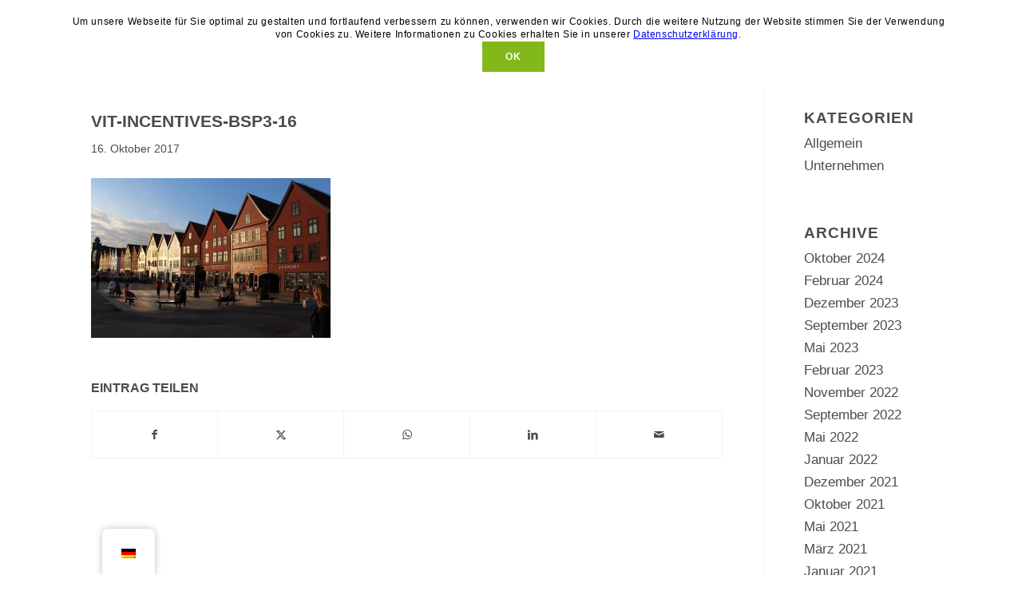

--- FILE ---
content_type: text/css
request_url: https://www.vit-gmbh.de/wp-content/themes/enfold/config-templatebuilder/avia-shortcodes/image_hotspots/image_hotspots.css?ver=7.1.2
body_size: 4211
content:
/* ======================================================================================================================================================
Image with Hotspots
====================================================================================================================================================== */


.av-hotspot-container {
	position: relative;
	display: table;
	margin: 0 auto;
	clear: both;
	table-layout:fixed
}

.av-hotspot-container-inner-cell{
	display: table-cell;
}

.av-fullwidth-hotspots .av-hotspot-container-inner-cell{
	width:100%;
	display:block;
}

.av-hotspot-container-inner-wrap img{
	width:100%;
	display: block;
}

.av-hotspot-container .av-image-hotspot{
	height:18px;
	width:18px;
	font-size: 10px;
	line-height: 18px;
	text-align: center;
	position: absolute;
	z-index: 1;
	margin:-9px 0 0 -9px;
}

.av-hotspot-container .av-image-hotspot_inner{
	display:block;
	border-radius: 100px;
	position: absolute;
	height:100%;
	width:100%;
	background: #fff;
	color: #888;
	z-index: 2;
	cursor: pointer;
	text-decoration: none;
}

.av-hotspot-container .av-image-hotspot_inner:hover{
	background: #fff;
	color: #888;
}

.av-hotspot-blank .av-hotspot-container .av-image-hotspot_inner{
	overflow: hidden;
	text-indent: -200%;
}

.av-hotspot-container .av-image-hotspot-pulse {
	display: block;
	background: #fff;
	border-radius: 100px;
	height: 40px;
	width: 40px;
	position: absolute;
	animation: av_pulsate 2s linear infinite;
	opacity: 0;
	top: -11px;
	left: -11px;
	z-index: 1;
}

.av-tt-hotspot{
	text-align: left;
}

.av-hotspot-fallback-tooltip{
	padding:15px 15px 0 15px;
	position: relative;
	display:none;
}

.av-hotspot-image-container .av-hotspot-fallback-tooltip:last-child{
	padding-bottom:15px;
}

.av-hotspot-fallback-tooltip-count{
	height:40px;
	width:40px;
	line-height: 40px;
	border-style: solid;
	border-width: 1px;
	text-align: center;
	border-radius: 100px;
	position: absolute;
	top:15px;
	left:15px;
	z-index: 10;
}

.av-hotspot-fallback-tooltip-inner{
	margin-left:60px;
	border: 1px solid;
	padding: 15px;
	position: relative;
	border-radius: 2px;
}

.av-hotspot-fallback-tooltip-inner img{
	max-width:100px;
	margin:0 10px 0 0;
	display:block;
}

.av-hotspot-fallback-tooltip-inner p:first-child, .inner_tooltip p:first-child{
	margin-top:0;
}

.av-hotspot-fallback-tooltip-inner p:last-child, .inner_tooltip p:last-child{
	margin-bottom:0;
}

.av-hotspot-fallback-tooltip div.avia-arrow {
	left: 60px;
	top: 13px;
	border-right: none;
	border-top: none;
}

body .av-tt-large-width{
	width:250px;
}

body .av-tt-xlarge-width{
	width:350px;
}

/*non-fullwidth hotspot*/
.av-non-fullwidth-hotspot-image .av-hotspot-fallback-tooltip{
	padding-left:0;
	padding-right: 0;
}

.av-non-fullwidth-hotspot-image .av-hotspot-fallback-tooltip-count{
	left:0px;
}

/*fullwidth hotspot*/
.av-fullwidth-hotspots{
	border-top:none;
}

.av-fullwidth-hotspots img{
	width:100%;
	border-radius: 0px;
}

.av-fullwidth-hotspots .av-hotspot-container{
	display: block;
}

/*image and hotspot appearing*/
.avia_transform.js_active .avia_animated_image .av-image-hotspot{
	opacity:0;
	visibility: hidden;
}

.avia_transform.js_active .avia_animated_image .av-display-hotspot{
	animation: avia_hotspot_appear 0.7s 1 cubic-bezier(0.175, 0.885, 0.320, 1.275);
	opacity: 1;
	visibility: visible;
}

.avia_transform.js_active .avia_animated_image .av-image-hotspot .av-permanent-tooltip-single{
	opacity: 0 !important;
	transition: all 0.7s cubic-bezier(0.230, 1.000, 0.320, 1.000) 1s;
	transform: translate(0px,10px);
}

.avia_transform.js_active .avia_animated_image .av-display-hotspot .av-permanent-tooltip-single{
	opacity: 1 !important;
	transform:translate(0px,0);
}


@media only screen and (min-width: 990px)
{
	.responsive  .av-image-hotspot{
		height:24px;
		width:24px;
		line-height: 24px;
		font-size: 11px;
	}

	.responsive  .av-image-hotspot-pulse{
		height: 54px;
		width: 54px;
		top: -15px;
		left: -15px;
	}
}

@media only screen and (max-width: 767px)
{
	.responsive .av-hotspot-fallback-tooltip{
		display:block;
	}

	.responsive .av-mobile-fallback-active.avia-tooltip{
		visibility: hidden;
	}

	.responsive .av-hotspot-image-container.av-hotspot-blank.av-mobile-fallback-active .av-image-hotspot_inner{
		text-indent: 0px;
	}
}


--- FILE ---
content_type: text/css
request_url: https://www.vit-gmbh.de/wp-content/themes/enfold/config-templatebuilder/avia-shortcodes/team/team.css?ver=7.1.2
body_size: 3579
content:
/* ======================================================================================================================================================
Team Member
====================================================================================================================================================== */
.avia-team-member{
	margin:30px 0;
	clear:both;
}

.avia-team-member.avia-builder-el-no-sibling{
	margin:0;
}

.team-member-name{
	margin-top:7px;
	font-size: 1.55em;
}

.team-member-job-title{
	margin-top:-7px;
	font-size: 1em;
}

.team-member-description{}

.team-social a{
	text-decoration: none;
	position: relative;
	border-radius: 30px;
	padding: 0 16px;
	background: #fff;
	margin: 3px;
	display: inline-block;
	height:53px;
	line-height:54px;
	width:53px;
}

.team-social a.avia-svg-icon svg:first-child{
	margin-top: 16px;
	margin-bottom: -1px;
}

.team-img-container{
	position: relative;
	overflow: hidden;
	border-radius: 3px;
	text-align: center;
	margin-bottom:10px;
}

.team-img-container img{
	display:block;
	margin:0 auto;
	width:100%;
}

.team-img-container img.av-team-img-original{
	width:auto;
	max-width:100%;
}

.avia-team-member .team-social{
	border: 7px solid rgba(0, 0, 0, 0.1);
	position: absolute;
	font-size:19px;
	background: #fff;
	background: rgba(255, 255, 255, 0.7);
	opacity: 0;
	visibility: hidden;
	top:0;
	left:0;
	right:0;
	bottom:0;
	text-align: center;
	border-radius:3px;
}

.team-social-inner{
	width:100%;
	padding:0 5%;
	position: absolute;
	top:50%;
	margin-top:-26px;
	left:0;
}

.team-img-container:hover .team-social{
	visibility: visible;
	opacity: 1;
}

.avia-team-member .plus-google:hover{ color:#de5a49; }
.avia-team-member .rss:hover	    { color:#ffa133; }
.avia-team-member .facebook:hover   { color:#37589b; }
.avia-team-member .twitter:hover    { color:#46d4fe; }
.avia-team-member .mail:hover       { color:#9fae37; }
.avia-team-member .dribbble:hover   { color:#e44885; }
.avia-team-member .linkedin:hover   { color:#419cca; }
.avia-team-member .search:hover     { color:#222222; }
.avia-team-member .behance:hover    { color:#008cfa; }
.avia-team-member .flickr:hover     { color:#ff0086; }
.avia-team-member .forrst:hover     { color:#234317; }
.avia-team-member .myspace:hover    { color:#000000; }
.avia-team-member .tumblr:hover     { color:#345574; }
.avia-team-member .vimeo:hover      { color:#31baff; }
.avia-team-member .youtube:hover    { color:#a72b1d; }
.avia-team-member .pinterest:hover  { color:#cb2027; }
.avia-team-member .skype:hover 	    { color:#12a5f4; }
.avia-team-member .five_100_px:hover{ color:#222222; }
.avia-team-member .soundcloud:hover { color:#F76700; }
.avia-team-member .xing:hover 	    { color:#006567; }
.avia-team-member .reddit:hover a	{ color:#FF4500; }


/*mobile from super small to tablet*/
@media only screen and (max-width: 989px) {

	.responsive.av-no-preview .team-social a{
		padding: 0 8px;
		background: #fff;
		margin: 3px;
		margin-top:11px;
		display: inline-block;
		height:33px;
		line-height:32px;
		width:33px;
		border-style: solid;
		border-width: 1px;
	}

	.responsive.av-no-preview  #top .avia-team-member .team-img-container img{
		position: relative;
		z-index: 3;
	}

	.responsive.av-no-preview  #top .avia-team-member .team-social {
		border: 1px solid rgba(0, 0, 0, 0.1);
		position: relative;
		font-size: 20px;
		background: #FFF;
		background: rgba(0, 0, 0, 0.03);
		opacity: 1;
		visibility: visible;
		top: auto;
		left: 0;
		right: 0;
		bottom: 5px;
		height: 60px;
		text-align: center;
		border-radius: 3px;
		border-top-right-radius: 0px;
		border-top-left-radius: 0px;
		font-size: 15px;
		z-index: 1;
	}
}


--- FILE ---
content_type: text/css
request_url: https://www.vit-gmbh.de/wp-content/themes/enfold-child/style.css?ver=7.1.2
body_size: 17376
content:
    /*
 Theme Name:   Enfold  Child
 Theme URI:    http://www.kriesi.at/
 Description:  Enfold  Child
 Template:     enfold
 Version:      1.0.0
 License:      GNU General Public License v2 or later
 License URI:  http://www.gnu.org/licenses/gpl-2.0.html
 Text Domain:  enfold-child
*/

    /* --------------------------------------------------------------
TABLE OF CONTENTS
----------------------------------------------------------------
1.0 - Reset
2.0 - Typography
3.0 - Elements
4.0 - Form Elements
5.0 - Navigation
5.1 - Links
5.2 - Menus
5.3 - Social Menu
5.4 - Post Navigation
5.5 - Page Navigation
5.6 - Toggle Menus
6.0 - Accessibility
7.0 - Alignments
8.0 - Clearings
9.0 - Widgets
10.0 - Comments
11.0 - Infinite scroll
12.0 - Masonry
13.0 - Media
14.0 - Header
15.0 - Content
16.0 - Posts
17.0 - Footer
18.0 - Attachments
19.0 - Animations
-------------------------------------------------------------- */

    /*.schatten .avia-slideshow ul.avia-slideshow-inner {
    height: 300px !important;
}

.schatten .avia-slideshow ul.avia-slideshow-inner img {
    max-height: 300px!important;
    width: auto!important;
}*/

    /*--------------------------------------------------------------
2.0 - Typography
-------------------------------------------------------------- */

    h2 {
        font-size: 34px;
        line-height: 110%;
    }

    h3 {
        /*color: #9cc648!important;*/
    }

    #top h3 a {
        /*color: #4b4b4b!important; */
    }


    a[title="Vitalityservice"] {
        color: #83b81a!important;
        font-weight: bold;
        text-transform: uppercase;
        letter-spacing: 0.08em;
    }

    a[title="Vitalityservice"]:hover {
        color: #9cc648!important;
    }

    p a {
        text-decoration: underline;
    }

    p a:hover {
        color: #83b81a!important;
    }

    /*Slider Startseite*/

    #top .homepage-slider .slideshow_caption .avia-caption-title,
    #top .homepage-slider .slideshow_caption .avia-caption-content {
        font-size: 900%;
        font-weight: bold;
        line-height: 0.9em;
        padding: 0px!important;
        margin: 0px!important;
        text-transform: uppercase;
    }

    #top .homepage-slider .slideshow_caption .avia-caption-title {
        line-height: 0.68em;
    }

    /*News Slider*/

    .news-slider .slideshow_align_caption {
        vertical-align: bottom!important;
    }

    .news-slider .avia-caption-content {
        text-shadow: 0px 0px 7px rgba(0, 0, 0, 0.7);
        font-size: 25px;
        font-weight: bold;
    }

    .av-rotator-container-inner {
        font-size: 800%!important;
        line-height: 100%!important;
        text-shadow: 0 0 145px #656565!important;
    }

    /*Rotater Veranstaltungen*/

    .post-entry-15 .av-rotator-text {
        /*font-size: 900%;*/
        text-shadow: 0 0 0px;
    }

    /*Rotater Incentives*/

    .post-entry-488 .av-rotator-text {
        /*font-size: 900%;*/
        text-shadow: 0 0 0px;
    }

    /*Rotater Trainings*/

    .post-entry-493 .av-rotator-text {
        /*font-size: 900%;*/
        text-shadow: 0 0 0px;
    }

    /*Farbsektion Typo größer*/

    .font-lager-responsive h1 {
        font-size: 350%!important;
        line-height: 100%;
    }

    .font-lager-responsive p {
        font-size: 150%!important;
        line-height: 150%;
    }

    /*Teambilder Captions*/

    .schatten .av-image-caption-overlay-center {
        vertical-align: bottom !important;
        text-align: left !important;
        font-weight: bolder !important;
        font-size: 1.3em !important;
        letter-spacing: 0.1em;
    }

    .av-image-caption-overlay-center {
        padding: 0.5em 1.5em !important;
        box-shadow: 0 0 25px 0 rgba(0, 0, 0, 0.09)!important;
    }

    /*Mediaqueries*/

    @media only screen and (max-width: 1680px) {
        /*Slider Startseite*/
        #top .homepage-slider .slideshow_caption .avia-caption-title,
        #top .homepage-slider .slideshow_caption .avia-caption-content {
            font-size: 800%;
        }
        /*Rotater gesamt*/
        .av-rotator-container-inner {
            font-size: 700%!important;
        }
    }

    @media only screen and (max-width: 1300px) {
        #top .homepage-slider .slideshow_caption .avia-caption-title,
        #top .homepage-slider .slideshow_caption .avia-caption-content {
            font-size: 700%;
        }
        /*Rotater gesamt*/
        .av-rotator-container-inner {
            font-size: 550%!important;
        }
    }

    @media only screen and (max-width: 767px) {
        .responsive #top .homepage-slider .slideshow_caption .avia-caption-title,
        .responsive #top .homepage-slider .slideshow_caption .avia-caption-content {
            font-size: 340% !important;
        }
        #top .homepage-slider .slideshow_caption .avia-caption-title {
            line-height: 0.4em;
        }
        /*Rotater gesamt*/
        .responsive .av-rotator-container-inner {
            font-size: 340%!important;
        }
        /*Farbsektion Typo größer*/
        .font-lager-responsive h1,
        .font-lager-responsive h2 {
            font-size: 34px!important;
            line-height: 100%;
        }
        .font-lager-responsive p {
            font-size: 17px!important;
            line-height: 165%;
        }
        .responsive #top .av-large-testimonial-slider.avia-testimonial-wrapper .avia-testimonial {
            padding: 0px 0px!important;
        }
        /*News Slider*/
        .slideshow_align_caption {
            vertical-align: middle!important;
        }
    }

    /* --------------------------------------------------------------
3.0 - Elements
-------------------------------------------------------------- */

    /*Maximalhöhe für Teamfotos*/

    /*.team .schatten .avia-image-container-inner {
    max-height: 210px;
}*/

    .team .markus-hover .av-image-caption-overlay-position {
        background-image: url(/wp-content/uploads/2024/11/MW-Anzug-TShirt_2022.jpg);
    }

    .team .paul-hover .av-image-caption-overlay-position {
        background-image: url(/wp-content/uploads/2017/10/Paul-Schoetz-2.jpg);
    }

    .team .silvia-hover .av-image-caption-overlay-position {
        background-image: url(/wp-content/uploads/2017/10/Silvia_Kielmann-2.jpg);
    }

    .team .anni-hover .av-image-caption-overlay-position {
        background-image: url(/wp-content/uploads/2017/12/Aanni-Stoeppler-2.jpg);
    }

    .team .av-image-caption-overlay-position {
        background-repeat: no-repeat;
        background-size: cover;
    }

    .team .av-image-caption-overlay-position img {
        -webkit-transform: scale(1.9);
        transform: scale(1.9);
    }

    /*Suche*/

    .ajax_search_excerpt,
    .search .post-meta-infos {
        display: none!important;
        display: none!important;
    }

    /*Beispiele Referenzen*/

    .av-extra-border-element {
        display: none;
    }

    /* --------------------------------------------------------------
4.0 - Form Elements
-------------------------------------------------------------- */

    .schatten {
        /*box-shadow: 0 0 0px 0 rgba(0, 0, 0, 0.09);*/
        background: #fafafa;
    }

    .schatten:hover {
        /*box-shadow: 0 0 0px 0 rgba(0, 0, 0, 0.15);*/
    }

    /*Toggl Element*/

    .activeTitle {
        font-weight: bolder;
        /*color: #83b81a!important;*/
    }

    .js_active .toggler,
    .toggle_content {
        border-style: none;
    }

    .js_active .toggler {
        padding: 4px 3px 9px 35px!important;
    }

    .margin-30px {
        margin: 30px;
    }

    .avia-button {
        border: 1px solid!important;
        vertical-align: bottom!important;
    }

    .av-inner-tab-title,
    .av-tab-section-icon,
    .av-tab-arrow-container,
    .av-tab-section-image {
        width: 100%;
        font-size: 25px!important;
    }

    .av-active-tab-title {
        font-weight: bolder;
    }

    .av-tab-arrow-container {
        top: 8px !important;
    }

    @media only screen and (max-width: 767px) {
        .av-inner-tab-title,
        .av-tab-section-icon,
        .av-tab-arrow-container,
        .av-tab-section-image {
            font-size: 12px!important;
        }
    }

    /* --------------------------------------------------------------
5.2 - Menus
-------------------------------------------------------------- */

    #top #menu-item-search.menu-item-search-dropdown > a {
        color: #4b4b4b!important;
    }

    #top #menu-item-search.menu-item-search-dropdown > a:hover {
        color: #88d3e4!important;
    }

    /*Burger Menu*/

    .av-hamburger-inner::before {
        background-color: #4c72ae!important;
    }

    .av-hamburger-inner::after {
        background-color: #9cc648!important;
    }

    .av-hamburger--spin.is-active .av-hamburger-inner {
        background-color: #88d3e4!important;
    }

    /*Hintergrund Menu*/

    .av-burger-overlay-inner,
    .av-burger-overlay-bg {
        background-color: #4c72ae;
        opacity: 0.8;
    }

    /*Header Background*/

    .header_color .header_bg,
    .header_color .main_menu ul ul,
    .header_color .main_menu .menu ul li a,
    .header_color .pointer_arrow_wrap .pointer_arrow,
    .header_color .avia_mega_div,
    .header_color .av-subnav-menu > li ul,
    .header_color .av-subnav-menu a {
        background-color: rgba(255, 255, 255, 0.5);
    }

    /*Subemnu Vitalitiyservicee*/

    .submenu-vitalityservice,
    .alternate_color .av-subnav-menu a {
        background-color: #fafafa;
    }

    .submenu-vitalityservice .av-subnav-menu li.current-menu-item a {
        font-weight: bolder;
    }

    /*Sprache Language Switcher stylen*/

    #header .widget {
        left: auto;
        right: 100px;
        padding-top: 0;
        position: absolute;
        top: 0;
        transform: translate(-0%);
        z-index: 999999;
    }


    @media only screen and (max-width: 767px) {

        #header .widget {
            left: 50%;
            right: 100px;
            padding-top: 29px;
            position: absolute;
            top: 0;
            transform: translate(-0%);
            z-index: 999999;
        }

    }

    /* --------------------------------------------------------------
7.0 - Alignments
-------------------------------------------------------------- */

    /*Text unten auseichten*/

    .av-image-caption-overlay-center {
        font-size: x-large;
    }

    /* --------------------------------------------------------------
14.0 - Header
-------------------------------------------------------------- */

    @media only screen and (max-device-width: 767px) {
        .responsive #top #wrap_all #header {
            position: fixed;
        }
        .responsive #top #main {
            padding-top: 88px !important;
        }
    }

    /*Header transparent mobil*/

    /*.html_header_top.html_header_sticky #top #wrap_all #main {
        margin-top: -143px;
    }
    .responsive #top #wrap_all #header {
        background: transparent;
    }
}
*/

    @media only screen and (min-width: 1800px) {
        .gruppenbild .avia-slideshow-inner {
            height: 1300px!important;
        }
        .gruppenbild .avia-slideshow {
            max-height: 1300px!important;
        }
        .markus-weber-background .avia-slideshow-inner {
            height: 1300px!important;
        }
        .markus-weber-background .avia-slideshow {
            max-height: 1300px!important;
        }
    }

    @media only screen and (max-width: 1800px) {
        .gruppenbild .avia-slideshow-inner {
            height: 800px!important;
        }
        .gruppenbild .avia-slideshow {
            max-height: 800px!important;
        }
        .markus-weber-background .avia-slideshow-inner {
            height: 1000px!important;
        }
        .markus-weber-background .avia-slideshow {
            max-height: 1000px!important;
        }
    }

    @media only screen and (max-width: 1200px) {
        .gruppenbild .avia-slideshow-inner {
            height: 600px!important;
        }
        .gruppenbild .avia-slideshow {
            max-height: 600px!important;
        }
        .markus-weber-background .avia-slideshow-inner {
            height: 800px!important;
        }
        .markus-weber-background .avia-slideshow {
            max-height: 800px!important;
        }
    }

    @media only screen and (max-width: 900px) {
        .gruppenbild .avia-slideshow-inner {
            height: 400px!important;
        }
        .gruppenbild .avia-slideshow {
            max-height: 400px!important;
        }
        .markus-weber-background .avia-slideshow-inner {
            height: 600px!important;
        }
        .markus-weber-background .avia-slideshow {
            max-height: 600px!important;
        }
    }

    @media only screen and (max-width: 767px) {
        /*Fullscreen Slider Höhe*/
        .homepage-slider .avia-slideshow-inner {
            height: 400px!important;
        }
        .homepage-slider .avia-slideshow {
            max-height: 400px!important;
        }
        .gruppenbild .avia-slideshow-inner {
            height: 300px!important;
        }
        .gruppenbild .avia-slideshow {
            max-height: 300px!important;
        }
        .markus-weber-background .avia-slideshow-inner {
            height: 600px!important;
        }
        .markus-weber-background .avia-slideshow {
            max-height: 600px!important;
        }
        .news-slider .slideshow_align_caption {
            vertical-align: middle!important;
        }
    }

    @media only screen and (max-width: 506px) {
        .gruppenbild .avia-slideshow-inner {
            height: 200px!important;
        }
        .gruppenbild .avia-slideshow {
            max-height: 200px!important;
        }
        .markus-weber-background .avia-slideshow-inner {
            height: 500px!important;
        }
        .markus-weber-background .avia-slideshow {
            max-height: 500px!important;
        }
    }

    /* --------------------------------------------------------------
15.0 - Content
-------------------------------------------------------------- */

    #top .main_color .avia-button {}

    #top .main_color .avia-button:hover {}

    /*Historie Icon List*/

    .iconlist_icon {
        /*background: -webkit-linear-gradient(left,  #9357cc 0%,#2989d8 50%,#2cc99d 100%)!important;*/
    }

    .main_color .avia-icon-list .iconlist-timeline {
        /*border-color: #9357cc;*/
    }

    .verlauf-blau {
        /* Permalink - use to edit and share this gradient: http://colorzilla.com/gradient-editor/#4c72ae+0,00368b+63 */
        background: #00368b;
        /* Old browsers */
        background: -moz-linear-gradient(top, rgb(65, 95, 147) 2%, rgb(0, 54, 139) 64%);
        /* FF3.6-15 */
        background: -webkit-linear-gradient(top, rgb(65, 95, 147) 2%, rgb(0, 54, 139) 64%);
        /* Chrome10-25,Safari5.1-6 */
        background: linear-gradient(to bottom, rgb(65, 95, 147) 2%, rgb(0, 54, 139) 64%);
        /* W3C, IE10+, FF16+, Chrome26+, Opera12+, Safari7+ */
        filter: progid: DXImageTransform.Microsoft.gradient( startColorstr='#415f93', endColorstr='#00368b', GradientType=0);
        /* IE6-9 */
    }

    .verlauf-cyan {
        background: #56c0d9;
        /* Old browsers */
        background: -moz-linear-gradient(top, rgb(136, 211, 228) 1%, rgb(86, 192, 217) 63%);
        /* FF3.6-15 */
        background: -webkit-linear-gradient(top, rgb(136, 211, 228) 1%, rgb(86, 192, 217) 63%);
        /* Chrome10-25,Safari5.1-6 */
        background: linear-gradient(to bottom, rgb(136, 211, 228) 1%, rgb(86, 192, 217) 63%);
        /* W3C, IE10+, FF16+, Chrome26+, Opera12+, Safari7+ */
        filter: progid: DXImageTransform.Microsoft.gradient( startColorstr='#88d3e4', endColorstr='#56c0d9', GradientType=0);
        /* IE6-9 */
    }

    .verlauf-gruen {
        background: #83b81a;
        /* Old browsers */
        background: -moz-linear-gradient(top, rgb(156, 198, 72) 0%, rgb(131, 184, 26) 63%);
        /* FF3.6-15 */
        background: -webkit-linear-gradient(top, rgb(156, 198, 72) 0%, rgb(131, 184, 26) 63%);
        /* Chrome10-25,Safari5.1-6 */
        background: linear-gradient(to bottom, rgb(156, 198, 72) 0%, rgb(131, 184, 26) 63%);
        /* W3C, IE10+, FF16+, Chrome26+, Opera12+, Safari7+ */
        filter: progid: DXImageTransform.Microsoft.gradient( startColorstr='#9cc648', endColorstr='#83b81a', GradientType=0);
        /* IE6-9 */
    }

    /*News*/

    .avia-content-slider .slide-image img {
        margin: 0px;
    }

    /* --------------------------------------------------------------
17.0 - Footer
-------------------------------------------------------------- */

    #socket {
        position: relative;
        bottom: 0;
        width: 100%;
    }

    @media only screen and (max-width: 767px) {
        #socket .sub_menu_socket {
            text-align: left;
        }
        #socket .sub_menu_socket li {
            float: none;
            display: flex;
            font-size: 17px;
            line-height: 180%;
        }
        #top #wrap_all .social_bookmarks {
            text-align: left;
            width: 100%;
            margin-bottom: 10px;
        }
        #wrap_all .social_bookmarks li {
            display: inline-block;
            float: none;
        }
    }

--- FILE ---
content_type: text/javascript
request_url: https://www.vit-gmbh.de/wp-content/themes/enfold/config-templatebuilder/avia-shortcodes/iconlist/iconlist.js?ver=7.1.2
body_size: 594
content:
(function($)
{
	"use strict";

	// -------------------------------------------------------------------------------------------
	// Iconlist shortcode javascript
	// -------------------------------------------------------------------------------------------

	$.fn.avia_sc_iconlist = function(options)
	{
		return this.each( function()
		{
			var iconlist = $(this),
				elements = iconlist.find('>li');


			//trigger displaying of thumbnails
			iconlist.on('avia_start_animation', function()
			{
				elements.each( function(i)
				{
					var element = $(this);
					setTimeout( function(){ element.addClass('avia_start_animation'); }, ( i * 350 ) );
				});
			});
		});
	};


}(jQuery));
